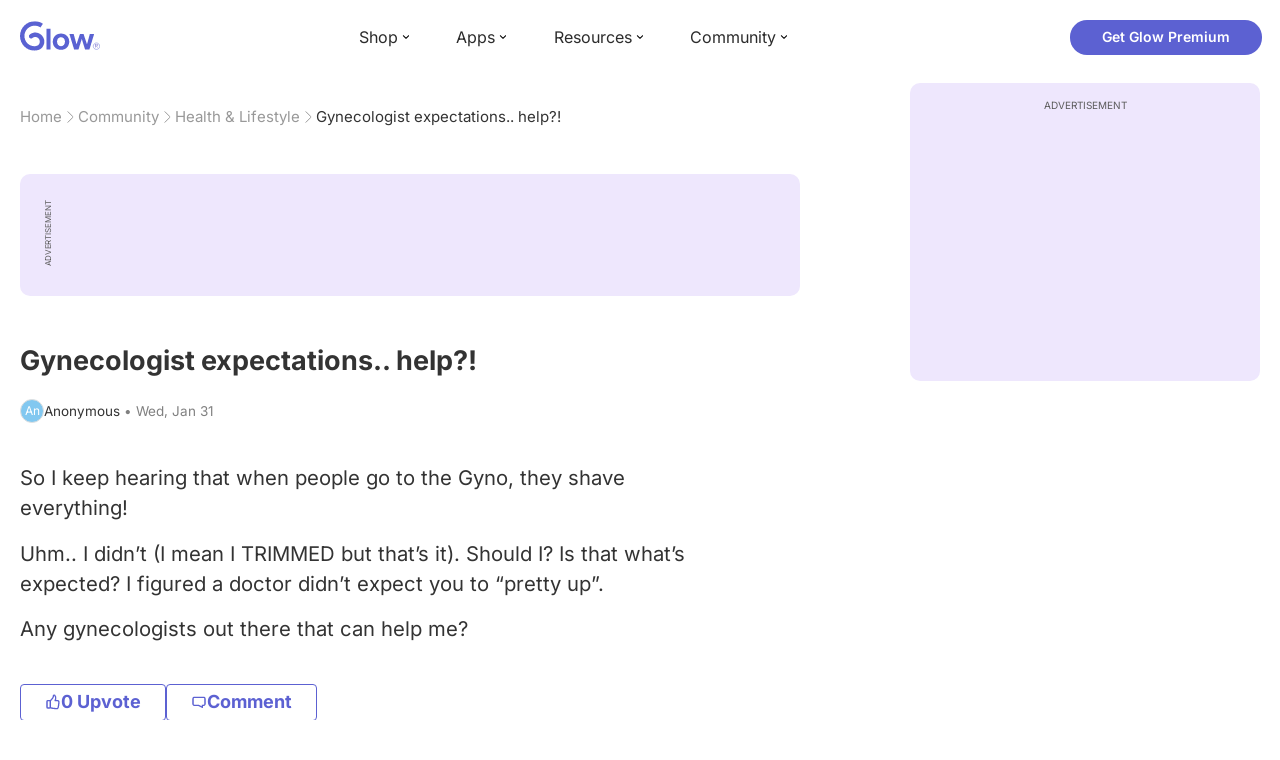

--- FILE ---
content_type: text/html; charset=utf-8
request_url: https://glowing.com/community/topic/72057594041036760/gynecologist-expectations-help
body_size: 8836
content:

<!DOCTYPE html>
<!--[if lt IE 7]>      <html class="no-js lt-ie9 lt-ie8 lt-ie7"> <![endif]-->
<!--[if IE 7]>         <html class="no-js lt-ie9 lt-ie8"> <![endif]-->
<!--[if IE 8]>         <html class="no-js lt-ie9"> <![endif]-->
<!--[if gt IE 8]><!-->
<html lang="en" class="no-js"> <!--<![endif]-->
<head>
    <meta charset="utf-8">
    <meta http-equiv="X-UA-Compatible" content="IE=edge">
    <meta name="p:domain_verify" content="5c661ee65fb3ecb3a0a40b37dfc1afb7">
    <meta name="msapplication-TileColor" content="#9C82EE">

    <!-- SEO -->
    <title>Gynecologist expectations.. help?! - Glow Community</title>
<meta name="description" content="So I keep hearing that when people go to the Gyno, they shave everything! Uhm.. I didn’t (I mean I TRIMMED but that’s it). Should I? Is that what’s expected? …" />
<link rel="canonical" href="https://glowing.com/community/topic/72057594041036760/gynecologist-expectations-help" />
<meta name="og:type" content="article" />
<meta name="og:title" content="Gynecologist expectations.. help?!" />
<meta name="og:description" content="So I keep hearing that when people go to the Gyno, they shave everything! Uhm.. I didn’t (I mean I TRIMMED but that’s it). Should I? Is that what’s expected? …" />
<meta name="og:image" content="/static/v3/img/website-preview.jpg" />
<meta name="og:url" content="/community/topic/72057594041036760/gynecologist-expectations-help" />
<meta name="og:site_name" content="Glow" />
<meta name="twitter:card" content="summary" />
<meta name="twitter:title" content="Gynecologist expectations.. help?!" />
<meta name="twitter:site" content="@GlowHQ" />
<meta name="twitter:description" content="So I keep hearing that when people go to the Gyno, they shave everything! Uhm.. I didn’t (I mean I TRIMMED but that’s it). Should I? Is that what’s expected? …" />
<meta name="twitter:image" content="/static/v3/img/website-preview.jpg" />
<meta name="twitter:app:name:iphone" content="Glow" />
<meta name="twitter:app:id:iphone" content="638021335" />
<meta name="twitter:app:url:iphone" content="/community/topic/72057594041036760/gynecologist-expectations-help" />
<meta name="twitter:app:name:googleplay" content="Glow" />
<meta name="twitter:app:id:googleplay" content="com.glow.android" />
<meta name="twitter:app:url:googleplay" content="/community/topic/72057594041036760/gynecologist-expectations-help" />


    <script type="application/ld+json">
{
    "@context": "https://schema.org",
    "@type": "BreadcrumbList",
    "itemListElement": [
        {
            "@type": "ListItem",
            "position": 1,
            "name": "Home",
            "item": "https://glowing.com"
        },
        {
            "@type": "ListItem",
            "position": 2,
            "name": "Community",
            "item": "https://glowing.com/community"
        },
        {
            "@type": "ListItem",
            "position": 3,
            "name": "Health & Lifestyle",
            "item": "https://www.glowing.com/community/group/72057594037929365/health-lifestyle"
        },
        {
            "@type": "ListItem",
            "position": 4,
            "name": "Gynecologist expectations.. help?!"
        }
    ]
}
    </script>

    


    <script type="application/ld+json">
{
    "name": "Glow",
    "url": "https://glowing.com",
    "sameAs": [
        "https://www.facebook.com/glow",
        "https://x.com/GlowHQ",
        "https://www.pinterest.com/glowhq/",
        "https://www.instagram.com/glowhq/",
        "https://en.wikipedia.org/wiki/Glow_(app)",
        "https://www.crunchbase.com/organization/glow",
        "https://www.linkedin.com/company/glow-inc/"
    ],
    "logo": {
        "url": "https://glowing.com/wp-content/uploads/2025/08/glow_logo.png",
        "contentUrl": "https://glowing.com/wp-content/uploads/2025/08/glow_logo.png",
        "width": 336,
        "height": 336,
        "caption": "Glow",
        "inLanguage": "en-US",
        "@type": "ImageObject",
        "@id": "https://glowing.com/#organizationLogo"
    },
    "image": {
        "url": "https://glowing.com/wp-content/uploads/2025/08/glow_logo.png",
        "contentUrl": "https://glowing.com/wp-content/uploads/2025/08/glow_logo.png",
        "width": 336,
        "height": 336,
        "caption": "Glow",
        "inLanguage": "en-US",
        "@type": "ImageObject",
        "@id": "https://glowing.com/#organizationLogo"
    },
    "@type": "Organization",
    "@id": "https://glowing.com/#organization",
    "@context": "https://schema.org"
}
    </script>

    


    <script type="application/ld+json">
{
    "mainEntity": {
        "name": "Gynecologist expectations.. help?!",
        "text": "So I keep hearing that when people go to the Gyno, they shave everything! Uhm.. I didn\u2019t (I mean I TRIMMED but that\u2019s it). Should I? Is that what\u2019s expected? I figured a doctor didn\u2019t expect you to \u201cpretty up\u201d. Any gynecologists out there that can help me?",
        "image": null,
        "answerCount": 6,
        "upvoteCount": 0,
        "datePublished": "2018-01-31T14:38:33Z",
        "suggestedAnswer": [
            {
                "text": "I\u2019m pretty sure you could go in with your pubic hair braided and they wouldn\u2019t care. lol.",
                "datePublished": "2018-01-31T14:50:52Z",
                "upvoteCount": 5,
                "url": "/community/topic/72057594041036760/gynecologist-expectations-help",
                "@type": "Answer"
            },
            {
                "text": "I've gone in with a healthy bush, they don't mind haha",
                "datePublished": "2018-01-31T14:46:04Z",
                "upvoteCount": 3,
                "url": "/community/topic/72057594041036760/gynecologist-expectations-help",
                "@type": "Answer"
            },
            {
                "text": "No, you don't need to be bare. If you prefer to trim, maybe go ahead and tidy up that day, so you'll feel less self-conscious. But the gyn can do his/her job regardless of how much hair is down there (I have gone in all states, bare, trimmed, full bush) and isn't there to judge your grooming habits.",
                "datePublished": "2018-01-31T14:44:52Z",
                "upvoteCount": 3,
                "url": "/community/topic/72057594041036760/gynecologist-expectations-help",
                "@type": "Answer"
            },
            {
                "text": "Girl, you do you! If you don\u2019t want to shave, don\u2019t! You\u2019re not obligated to be any certain way for them, just be yourself \ud83d\ude0a Personally, I don\u2019t shave anymore. I used to when I was in my early 20\u2019s. But then someone had mentioned something about shaving that I couldn\u2019t shake and it made me feel suuuper weird, so now I just trim and I prefer that way more \ud83d\udc4d\ud83c\udffb",
                "datePublished": "2018-01-31T14:44:10Z",
                "upvoteCount": 3,
                "url": "/community/topic/72057594041036760/gynecologist-expectations-help",
                "@type": "Answer"
            },
            {
                "text": "The thing to remember: this is your first time, the doctor has seen thousands of vaginas. So, they aren't criticizing your vagina, they're just doing their job, they don't care lol So, just trim to make yourself comfortable and that's it. It's gonna be weird the first time but keep telling yourself everything is fine, because it is fine. :)",
                "datePublished": "2018-01-31T15:00:31Z",
                "upvoteCount": 2,
                "url": "/community/topic/72057594041036760/gynecologist-expectations-help",
                "@type": "Answer"
            },
            {
                "text": "Gynos have seen it all, pubic hair is probably the least of their problems! Just take a shower and clean up before going in if possible!",
                "datePublished": "2018-01-31T16:06:46Z",
                "upvoteCount": 1,
                "url": "/community/topic/72057594041036760/gynecologist-expectations-help",
                "@type": "Answer"
            }
        ],
        "acceptedAnswer": null,
        "@type": "Question"
    },
    "@type": "QAPage",
    "@context": "https://schema.org"
}
    </script>

    

    <!-- UI Metas -->
    <link href="https://cdn.glowing.com/web/build/favicon.ico" rel="icon"/>
<meta content="width=device-width,initial-scale=1,maximum-scale=1,user-scalable=no" name="viewport"/>
<meta content="#000000" name="theme-color"><style>@font-face{font-family:Inter;font-style:normal;font-weight:400;font-display:swap;src:url(/static/fonts/inter-400.woff2) format('woff2')}@font-face{font-family:Inter;font-style:normal;font-weight:500;font-display:swap;src:url(/static/fonts/inter-500.woff2) format('woff2')}@font-face{font-family:Inter;font-style:normal;font-weight:600;font-display:swap;src:url(/static/fonts/inter-600.woff2) format('woff2')}@font-face{font-family:Inter;font-style:normal;font-weight:700;font-display:swap;src:url(/static/fonts/inter-700.woff2) format('woff2')}:root{--gl-font-family:"Inter",-apple-system,BlinkMacSystemFont,Avenir Next,Avenir,Segoe UI,Helvetica Neue,Helvetica,Cantarell,Ubuntu,arial,sans-serif;--gl-color-success:#47C426;--gl-color-safe:var(--gl-color-success);--gl-color-failed:#FD4343;--gl-color-error:var(--gl-color-failed);--gl-color-dangerous:var(--gl-color-failed);--gl-color-primary:#5c61d2;--gl-breakpoint-xx-desktop:1400px;--gl-breakpoint-x-desktop:1200px;--gl-breakpoint-desktop:960px;--gl-breakpoint-tablet:768px;--gl-breakpoint-mobile:480px;--gl-size-content-width-large:1264px;--gl-size-content-width-medium:1040px;--gl-size-content-width-small:720px;--gl-size-gap-x-large:48px;--gl-size-gap-large:24px;--gl-size-gap-medium:16px;--gl-size-gap-small:12px;--gl-size-gap-x-small:8px;--gl-size-gap-1:4px;--gl-size-gap-2:8px;--gl-size-gap-3:12px;--gl-size-gap-4:16px;--gl-size-gap-5:24px;--gl-size-gap-6:32px;--gl-size-gap-7:40px;--gl-size-gap-8:48px;--gl-size-gap-9:56px;--gl-size-gap-10:64px;--gl-text-title-weight:600;--gl-text-title-primary-color:#333333;--gl-text-title-secondary-color:#5C5C5C;--gl-text-title-tertiary-color:#999999;--gl-text-title-lineHeight-large:1.1;--gl-text-title-size-large:2.5rem;--gl-text-title-lineHeight-medium:1.1;--gl-text-title-size-medium:2rem;--gl-text-title-lineHeight-small:1.1;--gl-text-title-size-small:1.5rem;--gl-text-subtitle-lineHeight:1.1;--gl-text-subtitle-size:1.5rem;--gl-text-subtitle-weight:400;--gl-text-body-lineHeight-x-large:1.5;--gl-text-body-size-x-large:1.5rem;--gl-text-body-lineHeight-large:1.5;--gl-text-body-size-large:1.125rem;--gl-text-body-lineHeight-medium:1.4285;--gl-text-body-size-medium:1rem;--gl-text-body-lineHeight-small:1.66666;--gl-text-body-size-small:0.875rem;--gl-text-body-size-x-small:0.75rem;--gl-text-body-primary-color:#333333;--gl-text-body-secondary-color:#5C5C5C;--gl-text-body-tertiary-color:#808080;--gl-text-body-danger-color:#FD4343;--gl-text-paragraph-lineHeight-x-large:1.5;--gl-text-paragraph-size-x-large:1.5rem;--gl-text-paragraph-lineHeight-large:1.5;--gl-text-paragraph-size-large:1.125rem;--gl-text-paragraph-lineHeight-medium:1.4285;--gl-text-paragraph-size-medium:1rem;--gl-text-paragraph-lineHeight-small:1.66666;--gl-text-paragraph-size-small:0.875rem;--gl-text-paragraph-primary-color:#333333;--gl-text-paragraph-secondary-color:#5C5C5C;--gl-text-paragraph-tertiary-color:#808080;--gl-btn-color-primary:var(--gl-color-primary);--gl-btn-color-secondary:#5C5C5C;--gl-btn-color-tertiary:#999999;--gl-btn-color-primary-gradient:linear-gradient(to right, #5F63CC, #DE9AE8);--gl-btn-border-width:1px;--gl-btn-title-line-height:1;--gl-btn-title-font-size:18px;--gl-btn-title-font-weight:700;--gl-btn-size-large-height:48px;--gl-btn-size-large-horizontal-padding:32px;--gl-btn-size-large-border-radius:24px;--gl-btn-size-medium-height:37px;--gl-btn-size-medium-horizontal-padding:24px;--gl-btn-size-medium-border-radius:19px;--gl-btn-size-small-height:30px;--gl-btn-size-small-horizontal-padding:16px;--gl-btn-size-small-border-radius:16px;--gl-btn-size-x-small-height:24px;--gl-btn-size-x-small-horizontal-padding:8px;--gl-btn-size-x-small-border-radius:12px;--gl-link-color-primary:var(--gl-color-primary);--gl-border-radius-small:4px;--gl-border-radius-medium:8px;--gl-border-radius-large:16px;--gl-border-radius-x-large:24px;--gl-border-radius-2x-large:32px;--gl-border-radius-3x-large:40px;--gl-border-radius-4x-large:48px;--gl-border-color-primary:var(--gl-color-primary);--gl-border-color-secondary:#E1E5E9}@media (min-width:768px){:root{--gl-size-gap-x-large:64px;--gl-size-gap-large:32px;--gl-size-gap-medium:24px;--gl-size-gap-small:16px;--gl-size-gap-x-small:12px;--gl-size-gap-1:8px;--gl-size-gap-2:16px;--gl-size-gap-3:24px;--gl-size-gap-4:32px;--gl-size-gap-5:40px;--gl-size-gap-6:48px;--gl-size-gap-7:56px;--gl-size-gap-8:64px;--gl-size-gap-9:72px;--gl-size-gap-10:80px}}*,::after,::before{box-sizing:border-box}html{touch-action:manipulation;font-size:16px}body{font-size:1rem;font-family:var(--gl-font-family);color:#333;-webkit-font-smoothing:antialiased;-moz-osx-font-smoothing:grayscale}button,input,select,textarea{font-size:inherit;font-family:inherit;color:#333}input[type=date]::-webkit-calendar-picker-indicator,input[type=date]::-webkit-clear-button,input[type=date]::-webkit-inner-spin-button{display:none}@media (min-width:960px){html{font-size:18px}}</style><link as="font" crossorigin="anonymous" href="/static/fonts/inter-400.woff2" rel="preload" type="font/woff2"/><link as="font" crossorigin="anonymous" href="/static/fonts/inter-500.woff2" rel="preload" type="font/woff2"/><link as="font" crossorigin="anonymous" href="/static/fonts/inter-600.woff2" rel="preload" type="font/woff2"/><link as="font" crossorigin="anonymous" href="/static/fonts/inter-700.woff2" rel="preload" type="font/woff2"/><link href="https://cdn.glowing.com/web/build/static/css/17.56bf95b1.chunk.css" rel="stylesheet"/></meta>


    <!-- Inject datas -->
    <script>
        window.__glow_csrf_token = "IjY1ODZhMWI2YzU4ODExYjlhNDBjMWRmOGFhYzI3NDU1ODhmNTJhODMi.HE96Ow.arfFQEFNWMpz7uG3l2AKMgTXGTk";

        
        window.glCurrUser = undefined;
        

        
        window.__gl_page_init_data = {"replies": [{"author": {"bio": "", "blur_images": true, "first_name": "b", "profile_image": ""}, "blur_images": true, "br_purchase_uuid": null, "content": "\u003cp\u003eI\u2019m pretty sure you could go in with your pubic hair braided and they wouldn\u2019t care. lol.\u003c/p\u003e", "count_dislikes": 0, "count_likes": 5, "count_replies": 0, "disliked": false, "flags": 0, "id": "72057594067591252", "is_anonymous": 0, "liked": false, "low_rating": false, "product_link": null, "product_platform_title": null, "product_title": null, "replies": [], "reply_to": 0, "stickers": [], "str_time_created": "Wed, Jan 31 2018", "time_created": 1517410252, "time_modified": 1517423304, "time_removed": 0, "topic_id": 72057594041036760, "user_id": 72057594051251732}, {"author": {"bio": "", "blur_images": true, "first_name": "re", "profile_image": ""}, "blur_images": true, "br_purchase_uuid": null, "content": "\u003cp\u003eI\u0027ve gone in with a healthy bush, they don\u0027t mind haha\u003c/p\u003e", "count_dislikes": 0, "count_likes": 3, "count_replies": 0, "disliked": false, "flags": 0, "id": "72057594067591154", "is_anonymous": 0, "liked": false, "low_rating": false, "product_link": null, "product_platform_title": null, "product_title": null, "replies": [], "reply_to": 0, "stickers": [], "str_time_created": "Wed, Jan 31 2018", "time_created": 1517409964, "time_modified": 1517435325, "time_removed": 0, "topic_id": 72057594041036760, "user_id": 3704615}, {"author": {"bio": "", "blur_images": true, "first_name": "Jo", "profile_image": ""}, "blur_images": true, "br_purchase_uuid": null, "content": "\u003cp\u003eNo, you don\u0027t need to be bare. If you prefer to trim, maybe go ahead and tidy up that day, so you\u0027ll feel less self-conscious. But the gyn can do his/her job regardless of how much hair is down there (I have gone in all states, bare, trimmed, full bush) and isn\u0027t there to judge your grooming habits.\u003c/p\u003e", "count_dislikes": 0, "count_likes": 3, "count_replies": 0, "disliked": false, "flags": 0, "id": "72057594067591124", "is_anonymous": 0, "liked": false, "low_rating": false, "product_link": null, "product_platform_title": null, "product_title": null, "replies": [], "reply_to": 0, "stickers": [], "str_time_created": "Wed, Jan 31 2018", "time_created": 1517409892, "time_modified": 1517410397, "time_removed": 0, "topic_id": 72057594041036760, "user_id": 72057594053284039}, {"author": {"bio": "Nora Elyse 12/8/17 \ud83d\udc95", "first_name": "Kayla", "profile_image": "https://pic-dyn.glowing.com/BeUqNlJtyv8c_JUyv_AMmhCr9SQ=/64x64/https://asset-cf-cdn.glowing.com/profile/6cd94c4e3a6f104ab424a1f586e23312.jpg"}, "blur_images": false, "br_purchase_uuid": null, "content": "\u003cp\u003eGirl, you do you! If you don\u2019t want to shave, don\u2019t! You\u2019re not obligated to be any certain way for them, just be yourself \ud83d\ude0a \u003c/p\u003e\u003cp\u003ePersonally, I don\u2019t shave anymore. I used to when I was in my early 20\u2019s. But then someone had mentioned something about shaving that I couldn\u2019t shake and it made me feel suuuper weird, so now I just trim and I prefer that way more \ud83d\udc4d\ud83c\udffb\u003c/p\u003e", "count_dislikes": 0, "count_likes": 3, "count_replies": 0, "disliked": false, "flags": 0, "id": "72057594067591098", "is_anonymous": 0, "liked": false, "low_rating": false, "product_link": null, "product_platform_title": null, "product_title": null, "replies": [], "reply_to": 0, "stickers": [], "str_time_created": "Wed, Jan 31 2018", "time_created": 1517409850, "time_modified": 1517410370, "time_removed": 0, "topic_id": 72057594041036760, "user_id": 4095011}, {"author": {"bio": "", "first_name": "Jasmine", "profile_image": ""}, "blur_images": false, "br_purchase_uuid": null, "content": "\u003cp\u003eThe thing to remember: this is your first time, the doctor has seen thousands of vaginas. So, they aren\u0027t criticizing your vagina, they\u0027re just doing their job, they don\u0027t care lol\u003c/p\u003e\u003cp\u003eSo, just trim to make yourself comfortable and that\u0027s it. It\u0027s gonna be weird the first time but keep telling yourself everything is fine, because it is fine. :)\u003c/p\u003e", "count_dislikes": 0, "count_likes": 2, "count_replies": 0, "disliked": false, "flags": 0, "id": "72057594067591505", "is_anonymous": 0, "liked": false, "low_rating": false, "product_link": null, "product_platform_title": null, "product_title": null, "replies": [], "reply_to": 0, "stickers": [], "str_time_created": "Wed, Jan 31 2018", "time_created": 1517410831, "time_modified": 1517418488, "time_removed": 0, "topic_id": 72057594041036760, "user_id": 72057594053486795}, {"author": {"bio": "", "first_name": "Cassie", "profile_image": "https://pic-dyn.glowing.com/FWWCccOua7VwElGUmoz_itWBEHY=/64x64/https://asset-cf-cdn.glowing.com/profile/87eb3e7215751ac8e34a156feb6c591f.jpg"}, "blur_images": false, "br_purchase_uuid": null, "content": "\u003cp\u003eGynos have seen it all, pubic hair is probably the least of their problems! Just take a shower and clean up before going in if possible!\u003c/p\u003e", "count_dislikes": 0, "count_likes": 1, "count_replies": 0, "disliked": false, "flags": 0, "id": "72057594067592942", "is_anonymous": 0, "liked": false, "low_rating": false, "product_link": null, "product_platform_title": null, "product_title": null, "replies": [], "reply_to": 0, "stickers": [], "str_time_created": "Wed, Jan 31 2018", "time_created": 1517414806, "time_modified": 1517418485, "time_removed": 0, "topic_id": 72057594041036760, "user_id": 1929748}], "topic": {"author": {"first_name": "Anonymous", "id": 0, "short_name": "An"}, "blur_images": false, "br_uuid": null, "can_access": 1, "category_id": 0, "content": "\u003cp\u003eSo I keep hearing that when people go to the Gyno, they shave everything!\u003c/p\u003e\u003cp\u003eUhm.. I didn\u2019t (I mean I TRIMMED but that\u2019s it). Should I? Is that what\u2019s expected? I figured a doctor didn\u2019t expect you to \u201cpretty up\u201d.\u003c/p\u003e\u003cp\u003eAny gynecologists out there that can help me?\u003c/p\u003e", "content_img_thumbnail_256": {}, "count": 0, "count_dislikes": 0, "count_hint": "", "count_likes": 0, "count_replies": 6, "count_subreplies": 0, "desc": "So I keep hearing that when people go to the Gyno, they shave...", "disable_ads": false, "disable_comment": 0, "disliked": false, "extracted_images": [], "featured_topic_id": null, "flags": 1, "goods_uuid_list": null, "group": {"admin_only": false, "category": {"background_color": "#FE4444", "category_color": 16663620, "description": "Engage in the next level girl talk.", "id": 20, "name": "Eve", "short_desc": "Periods \u0026 Sex"}, "category_color": "#FE4444", "category_id": 20, "color": "#FE4444", "creator_id": 803517, "creator_name": "Glow", "description": "Everyday life, everyday problems. Tell us your plans for living your best life.", "flags": 786432, "id": "72057594037929365", "image": "https://asset-cf-cdn.glowing.com/forum/536e56757474f4f625044c3a49eef034.jpg", "indexable": 1, "members": 11753848, "members_display": "10m+", "name": "Health \u0026 Lifestyle", "slug": "health-lifestyle", "subscribed": false, "thumbnail_64": "https://pic-dyn.glowing.com/JgVGxYxi8yJXFXpfjIzb7a2buUM=/64x64/https://s3.amazonaws.com/www.glowing.com/forum/536e56757474f4f625044c3a49eef034.jpg", "time_created": 1435633927, "time_modified": 1495486871, "time_removed": 0, "url": "https://www.glowing.com/community/group/72057594037929365/health-lifestyle"}, "group_id": 72057594037929365, "id": "72057594041036760", "image": null, "is_anonymous": 1, "is_countable": 0, "is_locked": 0, "is_photo": 0, "is_pinned": 0, "is_poll": 0, "is_post": true, "is_tmi": 0, "last_reply_time": 1517414806, "liked": false, "low_rating": false, "next_topic": {"br_uuid": null, "category_id": 0, "content": "\u003cp\u003eI came back from my doctors appointment and I let her know about my insecurities of my weight and she looked at me like I was crazy. She proceeded to ask me why do I feel like I\u2019m obese? And I spoke about how I was on BMI scales and test online, you know what she said? BMI SCALES ARE NOT ACCURATE ENOUGH TO DETERMINE OBESITY FOR ANYONE ESPECIALLY AFRO AMERICANS AND LATINOS! (Which I\u2019m Afro American)\u003c/p\u003e\u003cdiv\u003e\u003cimg src=\"https://media3.giphy.com/media/ZIw2DjlwE4cb6/200.gif?cid=e1bb72ff5a71e96f4b4a363545444329\" data-size=\"542334\" data-width=\"267\" data-height=\"200\" data-preview=\"https://media3.giphy.com/media/ZIw2DjlwE4cb6/200_s.gif?cid=e1bb72ff5a71e96f4b4a363545444329\" data-giphy-id=\"ZIw2DjlwE4cb6\"/\u003e\u003c/div\u003e\u003cp\u003eShe told me that even though I\u2019m 168 lbs I\u2019m not considered fat, and because I have a healthy diet (vegetarian) that my weight is most muscle. I\u2019m saying this bc a lot of people would hear my weight and actually be surprised that I\u2019m that \u201cheavy\u201d and once they do the fat names come in \ud83d\ude44. Bottom line don\u2019t trust this busted ass BMI scales bc they\u2019re most inaccurate. Go to your DOCTOR and asked them if you\u2019re healthy or not! \u003c/p\u003e\u003cp\u003eGood luck guys!\u003c/p\u003e", "content_img_thumbnail_256": {"1230282790514467065": "https://media3.giphy.com/media/ZIw2DjlwE4cb6/200.gif?cid=e1bb72ff5a71e96f4b4a363545444329"}, "count_dislikes": 0, "count_likes": 7, "count_replies": 0, "count_subreplies": 0, "flags": 0, "goods_uuid_list": null, "group_id": 72057594037929365, "id": 72057594041037027, "image": null, "last_reply_time": 1517414802, "reply_user_id": 0, "show_as_br_story": null, "stickers": [], "tags": [], "thumbnail": null, "time_created": 1517414802, "time_modified": 1561298628, "time_removed": 0, "title": "BMI SCALE \ud83e\udd28", "url": "https://glowing.com/community/topic/72057594041037027/bmi-scale", "url_abstract": "", "url_icon": null, "url_path": null, "url_title": "", "user_id": 3910695, "video_length": 0, "video_url": null}, "posted_by_admin": false, "premium": 0, "previous_topic": {"br_uuid": null, "category_id": 0, "content": "\u003cp\u003eso i have bank of america but i don\u2019t want that bank anymore. so im going to get a new bank, . If i still owe money for bank of america, will they let me make another account for another bank? or i have to pay bank of america off first and switch banks? \u003c/p\u003e\u003cp\u003eor they won\u2019t look at it ?? will they care if i owe money to another bank? i only owe 200 dolllars to bank of america but never had time to pay it off.. i have 2 jobs so.\u003c/p\u003e", "content_img_thumbnail_256": {}, "count_dislikes": 0, "count_likes": 0, "count_replies": 2, "count_subreplies": 0, "flags": 1, "goods_uuid_list": null, "group_id": 72057594037929365, "id": 72057594041036332, "image": null, "last_reply_time": 1517397541, "reply_user_id": 72057594052012172, "show_as_br_story": null, "stickers": [], "tags": [], "thumbnail": null, "time_created": 1517395401, "time_modified": 1517397541, "time_removed": 0, "title": "getting a new bank question", "url": "https://glowing.com/community/topic/72057594041036332/getting-a-new-bank-question", "url_abstract": "", "url_icon": null, "url_path": null, "url_title": "", "user_id": 2770445, "video_length": 0, "video_url": null}, "reply_user_id": 1929748, "share_url": "https://glow.onelink.me/ijiM?af_xp=referral\u0026pid=User_invite\u0026c=hare_community_topic\u0026deep_link_value=%2Fcommunity%2Ftopic%2F72057594041036760\u0026af_og_title=Gynecologist+expectations..+help%3F%21\u0026af_og_description=So+I+keep+hearing+that+when+people+go+to+the+Gyno%2C+they+shave+everything%21+Uhm..+I+didn%E2%80%99t+%28I+mean+I+TRIMMED+but+that%E2%80%99s+it%29.+Should+I%3F+Is+that+what%E2%80%99s+expected%3F+%E2%80%A6\u0026af_og_image=https%3A%2F%2Fglowing.com%2Fwp-content%2Fuploads%2F2023%2F06%2FSite-Logo.png\u0026af_web_dp=https%3A%2F%2Fglowing.com%2F%2Fcommunity%2Ftopic%2F72057594041036760", "short_content": "So I keep hearing that when people go to the Gyno, they shave everything! Uhm.. I didn\u2019t (I mean I...", "show_as_br_story": null, "slug": "gynecologist-expectations-help", "slug_title": "gynecologist-expectations-help", "stickers": [], "str_time_created": "Wed, Jan 31", "tags": [], "tags_v2": [], "thumbnail": null, "time_created": 1517409513, "time_modified": 1517414806, "time_removed": 0, "title": "Gynecologist expectations.. help?!", "total_votes": 0, "ttc": "none-ttc", "url": "https://glowing.com/community/topic/72057594041036760/gynecologist-expectations-help", "url_abstract": "", "url_icon": null, "url_path": null, "url_title": "", "user_id": 0, "video_length": 0, "video_url": null, "views_cnt": 135, "views_cnt_str": "135"}};
        

        
    </script>

    <script src="/dy/web-components.js"></script>
    <script src="/dy/3rd_lib_entry.js"></script>
    
    <script type="text/javascript">
        window._mNHandle = window._mNHandle || {};
        window._mNHandle.queue = window._mNHandle.queue || [];
        medianet_versionId = "3121199";
    </script>
    <script src="https://contextual.media.net/dmedianet.js?cid=8CU5KDU87" async="async"></script>

</head>

<body>

<gl-header></gl-header>


<div id="root"></div>

<script>!function(e){function t(t){for(var n,c,f=t[0],u=t[1],d=t[2],l=0,p=[];l<f.length;l++)c=f[l],Object.prototype.hasOwnProperty.call(o,c)&&o[c]&&p.push(o[c][0]),o[c]=0;for(n in u)Object.prototype.hasOwnProperty.call(u,n)&&(e[n]=u[n]);for(i&&i(t);p.length;)p.shift()();return a.push.apply(a,d||[]),r()}function r(){for(var e,t=0;t<a.length;t++){for(var r=a[t],n=!0,f=1;f<r.length;f++){var u=r[f];0!==o[u]&&(n=!1)}n&&(a.splice(t--,1),e=c(c.s=r[0]))}return e}var n={},o={14:0},a=[];function c(t){if(n[t])return n[t].exports;var r=n[t]={i:t,l:!1,exports:{}};return e[t].call(r.exports,r,r.exports,c),r.l=!0,r.exports}c.e=function(e){var t=[],r=o[e];if(0!==r)if(r)t.push(r[2]);else{var n=new Promise((function(t,n){r=o[e]=[t,n]}));t.push(r[2]=n);var a,f=document.createElement("script");f.charset="utf-8",f.timeout=120,c.nc&&f.setAttribute("nonce",c.nc),f.src=function(e){return c.p+"static/js/"+({}[e]||e)+"."+{0:"6c8b4fae",1:"3d4acde8",2:"24696cdc",3:"fa25d1db",4:"de3eb162",5:"de723986",6:"bd10a926",7:"58aeeae7",8:"b922a365",9:"8161808c",10:"11c4da6e",11:"f92e2f66",12:"0f90e299",15:"ff963fd0",16:"2ec2e52a",18:"40f6e07b",19:"17bb3c92",20:"c552ad1e",21:"a0dfca3c",22:"7ee45a3d",23:"bfbb5298",24:"2514fa51",25:"d7ae8a2d",26:"c7b9af54",27:"298e55ae",28:"3517ec48",29:"8922cd91",30:"bf4f4c86",31:"909dd5c5",32:"968f90ee",33:"32578dbf",34:"f30843f2",35:"a3c42e29",36:"2f83c597",37:"83cbf1e4",38:"4b40e695",39:"50e365e2",40:"95408e98",41:"196e441d",42:"6d378864",43:"d7877404",44:"49cc7b37",45:"6793840f",46:"4ccefd5e",47:"6e97148b",48:"5e5014a3",49:"ddd462ee",50:"0fad6e99",51:"180cb57d",52:"8b4932b4",53:"9854b930"}[e]+".chunk.js"}(e);var u=new Error;a=function(t){f.onerror=f.onload=null,clearTimeout(d);var r=o[e];if(0!==r){if(r){var n=t&&("load"===t.type?"missing":t.type),a=t&&t.target&&t.target.src;u.message="Loading chunk "+e+" failed.\n("+n+": "+a+")",u.name="ChunkLoadError",u.type=n,u.request=a,r[1](u)}o[e]=void 0}};var d=setTimeout((function(){a({type:"timeout",target:f})}),12e4);f.onerror=f.onload=a,document.head.appendChild(f)}return Promise.all(t)},c.m=e,c.c=n,c.d=function(e,t,r){c.o(e,t)||Object.defineProperty(e,t,{enumerable:!0,get:r})},c.r=function(e){"undefined"!=typeof Symbol&&Symbol.toStringTag&&Object.defineProperty(e,Symbol.toStringTag,{value:"Module"}),Object.defineProperty(e,"__esModule",{value:!0})},c.t=function(e,t){if(1&t&&(e=c(e)),8&t)return e;if(4&t&&"object"==typeof e&&e&&e.__esModule)return e;var r=Object.create(null);if(c.r(r),Object.defineProperty(r,"default",{enumerable:!0,value:e}),2&t&&"string"!=typeof e)for(var n in e)c.d(r,n,function(t){return e[t]}.bind(null,n));return r},c.n=function(e){var t=e&&e.__esModule?function(){return e.default}:function(){return e};return c.d(t,"a",t),t},c.o=function(e,t){return Object.prototype.hasOwnProperty.call(e,t)},c.p="https://cdn.glowing.com/web/build/",c.oe=function(e){throw console.error(e),e};var f=this["webpackJsonpreact-app-demo-ts"]=this["webpackJsonpreact-app-demo-ts"]||[],u=f.push.bind(f);f.push=t,f=f.slice();for(var d=0;d<f.length;d++)t(f[d]);var i=u;r()}([])</script>
<script src="https://cdn.glowing.com/web/build/static/js/17.be45ba68.chunk.js"></script>
<script src="https://cdn.glowing.com/web/build/static/js/main.1ecefc39.chunk.js"></script>



</body>
</html>